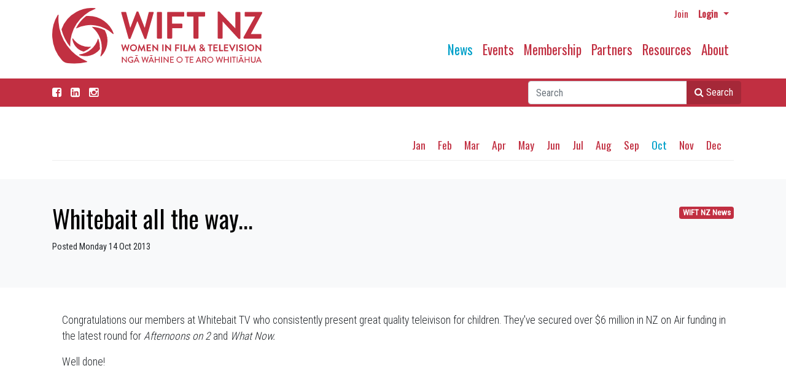

--- FILE ---
content_type: text/html; charset=utf-8
request_url: https://www.wiftnz.org.nz/news/news-archive/2013/oct/whitebait-all-the-way/
body_size: 5956
content:


<!doctype html>
<!--[if lt IE 7]>      <html class="no-js lt-ie9 lt-ie8 lt-ie7" lang=""> <![endif]-->
<!--[if IE 7]>         <html class="no-js lt-ie9 lt-ie8" lang=""> <![endif]-->
<!--[if IE 8]>         <html class="no-js lt-ie9" lang=""> <![endif]-->
<!--[if gt IE 8]><!-->
<html class="no-js" lang="en">
<!--<![endif]-->
<head>
    <meta charset="utf-8">
    <meta http-equiv="X-UA-Compatible" content="IE=edge,chrome=1">
  

    <title>WIFT NZ  - Whitebait all the way...</title>

    <meta name="viewport" content="width=device-width, initial-scale=1">
    <meta name="google-site-verification" content="LpMV6Evcf5-e6xV5CIVOsgefSIcu9-k24dNg1bd5380" />
    <link href="https://fonts.googleapis.com/css?family=Oswald|Roboto+Condensed:300,400&display=swap" rel="stylesheet">
    <link rel="stylesheet" href="//maxcdn.bootstrapcdn.com/font-awesome/4.3.0/css/font-awesome.min.css">
    <link rel="stylesheet" href="https://stackpath.bootstrapcdn.com/bootstrap/4.1.3/css/bootstrap.min.css" integrity="" crossorigin="anonymous">
    <link rel="stylesheet" href="/css/main.css?v=1.64"> 
    
    <!-- Global site tag (gtag.js) - Google Analytics -->
<script async src="https://www.googletagmanager.com/gtag/js?id=UA-817875-55"></script>
<script src="https://www.google.com/recaptcha/api.js"></script>
<script>
  window.dataLayer = window.dataLayer || [];
  function gtag(){dataLayer.push(arguments);}
  gtag('js', new Date());

  gtag('config', 'UA-817875-55');
</script>

</head>
<body>
    <div class="container">
        <nav class="navbar navbar-expand-md navbar-light">
            <nav class="navbar navbar-login flex-row">
                    <ul class="navbar-nav flex-row mr-lg-0 ml-auto ">
                        <li class="nav-itemx">
                                <a href="/membership/join-now/" class="nav-link pr-2 pt-1 text-sm mr-1"> Join</a>
                        </li>
                        <li class="nav-itemx dropdown">
                            <a href="#" class="nav-link pr-2 p-1 text-sm dropdown-toggle" data-toggle="dropdown"><b>Login</b> <span class="caret"></span></a>
                            <ul id="login-dp" class="dropdown-menu dropdown-menu-right">
                                <li>
                                    <div class="row">
                                        <div class="col-md-12 ">
                                            <h4 class="text-center">Member Login</h4>
                                            




<script src="https://cdnjs.cloudflare.com/ajax/libs/jquery/3.4.1/jquery.min.js?cdv=84100860" type="text/javascript"></script><script src="https://cdnjs.cloudflare.com/ajax/libs/jquery-validate/1.19.0/jquery.validate.min.js?cdv=84100860" type="text/javascript"></script><script src="https://cdnjs.cloudflare.com/ajax/libs/jquery-validation-unobtrusive/3.2.11/jquery.validate.unobtrusive.min.js?cdv=84100860" type="text/javascript"></script>
<form action="/news/news-archive/2013/oct/whitebait-all-the-way/" enctype="multipart/form-data" method="post"><input id="loginModel_RedirectUrl" name="loginModel.RedirectUrl" type="hidden" value="/news/news-archive/2013/oct/whitebait-all-the-way/" />    <div class="form" id="login-nav">
        <div class="form-group">
            <label class="sr-only" for="">Email </label>
            
           <label for="loginModel_Username">Email address</label> 
            <input Class="form-control" data-val="true" data-val-required="The Username field is required." id="loginModel_Username" name="loginModel.Username" type="text" value="" />
            <span class="field-validation-valid" data-valmsg-for="loginModel.Username" data-valmsg-replace="true"></span>
            
        </div>
        <div class="form-group">
            <label class="sr-only" for="">Password</label>
            <label for="loginModel_Password">Password</label>
            <input Class="form-control" data-val="true" data-val-length="The field Password must be a string with a maximum length of 256." data-val-length-max="256" data-val-required="The Password field is required." id="loginModel_Password" name="loginModel.Password" type="password" />
            <span class="field-validation-valid" data-valmsg-for="loginModel.Password" data-valmsg-replace="true"></span>
            
            <div class="help-block text-right small">
                <a href="/membership/forgot-password/">Forgot your password?</a>
            </div>
        </div>
        <div class="form-group">
            <button class="btn btn-primary btn-green btn-block">Sign in</button>
        </div>							  
        
    </div>
<input name="__RequestVerificationToken" type="hidden" value="oVd96se9Isw_3Bps_9KY5qfJ0sewFH2rpFki99oMk09WOriuot7Eoq9l09co8iaEz4glQiCqecFjVZy75Su-LaZbGXxBqJ4YOA-egdcK9A41" /><input name="ufprt" type="hidden" value="[base64]" /></form><script>
$('form').on('blur', 'input[type="password"], textarea', function() {
    // ES6
    // $(this).val((i, value) => value.trim());

    // ES5
    $(this).val(function(i, value) {
         return value.trim();
    });
});
</script>
                                        </div>
                                        <div class="bottom text-center">
                                            New to WIFT ? <a href="/membership/join-now/"><b>Join Us</b></a>
                                        </div>
                                    </div>
                                </li>                               
                            </ul>
                        </li>
                    </ul>
            </nav>
            <div class="flex-row">
                <div class="logo">
                    <a class="navbar-brand pb-3 pr-2" href="/"><img src="/media/qeojjhbv/wiftlogo2020.svg" class="img-fluid" alt="Women in Film & Television New Zealand"/></a>
                </div>
                <div class="ml-auto"> 
                    <button class="navbar-toggler " type="button" data-toggle="collapse" data-target="#navbarMain" aria-controls="navbarMain" aria-expanded="false" aria-label="Toggle navigation">
                        <span class="navbar-toggler-icon"></span>
                    </button>
                </div>
            </div>
            <div class="collapse navbar-collapse pt-2 " id="navbarMain">   
                





     <ul class="navbar-nav ml-auto pt-0 pt-md-4">
      
      
            <li class="active nav-item" >
                <a href="/news/" class="nav-link">News</a>
                
                
                
            </li>
            <li class="nav-item" >
                <a href="/events/" class="nav-link">Events</a>
                
                
                
            </li>
            <li class="nav-item" >
                <a href="/membership/" class="nav-link">Membership</a>
                
                
                
            </li>
            <li class="nav-item" >
                <a href="/partners/" class="nav-link">Partners</a>
                
                
                
            </li>
            <li class="nav-item" >
                <a href="/resources/" class="nav-link">Resources</a>
                
                
                
            </li>
            <li class="nav-item" >
                <a href="/about/" class="nav-link">About</a>
                
                
                
            </li>
    </ul>

            </div>
        </nav>
    </div>
 


    <div class="search-bar ">
        <div class="container">
            <div class="facebook">
                <a href="https://www.facebook.com/pages/WIFT-NZ/108671235836959" target="_blank"class="nav-link pl-0 pt-2 white"><i class="fa fa-facebook-square"></i></a>
            
                  <a href="https://nz.linkedin.com/company/wiftnz" target="_blank"class="nav-link pl-0 pt-2 white"><i class="fa fa-linkedin-square"></i> </a>
                 <a href="https://www.instagram.com/wiftnz/" target="_blank"class="nav-link pl-0 pt-2 white"><i class="fa fa-instagram"></i> </a>

 </div>
            
            <div class="navbar navbar-right p-0">
                <form action="/search/" method="get" class="col-md-6 col-lg-4 ml-auto mb-1 ml-1 mt-1 pr-1">
                    <div class="input-group  ml-3 ">
                        <input type="text" placeholder="Search" id="query" class="form-control ml-5 ml-md-1" name="query" />
                        <div class="input-group-append">
                            <button class="btn btn-primary btn-search"><i class="fa fa-search"></i>  Search</button>
                        </div>
                    </div>
                </form>
            
       

            </div>
        </div>
    </div>



    
 <div class="bg-white-sm">
        <div class="container">
            <div class="subnav">
                <div class="row">
                   
                    <div class="col-12 col-md-12">
                    
                        






    <div class="pt-0 pt-md-4 stack-5" >
     <ul class="nav justify-content-end">    
               <li> <a class="subnav-link" href="/news/news-archive/2013/jan/">Jan</a> </li>
               <li> <a class="subnav-link" href="/news/news-archive/2013/feb/">Feb</a> </li>
               <li> <a class="subnav-link" href="/news/news-archive/2013/mar/">Mar</a> </li>
               <li> <a class="subnav-link" href="/news/news-archive/2013/apr/">Apr</a> </li>
               <li> <a class="subnav-link" href="/news/news-archive/2013/may/">May</a> </li>
               <li> <a class="subnav-link" href="/news/news-archive/2013/jun/">Jun</a> </li>
               <li> <a class="subnav-link" href="/news/news-archive/2013/jul/">Jul</a> </li>
               <li> <a class="subnav-link" href="/news/news-archive/2013/aug/">Aug</a> </li>
               <li> <a class="subnav-link" href="/news/news-archive/2013/sep/">Sep</a> </li>
               <li> <a class="subnav-link active" href="/news/news-archive/2013/oct/">Oct</a> </li>
               <li> <a class="subnav-link" href="/news/news-archive/2013/nov/">Nov</a> </li>
               <li> <a class="subnav-link" href="/news/news-archive/2013/dec/">Dec</a> </li>
        </ul>
    </div>



                    </div>
                </div>
            </div>
          
      </div>
 </div>
 <div class="bg-grey"> 
 <div class="container">     <div class="float-sm-none float-md-right ml-md-2"> 
       
           <a href="#" class="badge badge-info">WIFT NZ News</a>
       </div>
 <h1 class="card-title black">Whitebait all the way...</h1>  
     <p class="small">Posted  Monday 14 Oct 2013 </p> 

 </div>
 </div>
 <div class="bg-white"> 
 <div class="container">
      <div class="row">
  <div class="col-12">
  <div class="media-body ml-3">
      
    <div>
      <p>Congratulations our members at Whitebait TV who consistently  present great quality teleivison for children. They've secured over  $6 million in NZ on Air funding in the latest round for  <em>Afternoons on 2</em> and <em>What Now.</em></p>    <p>Well done!</p>   
      </div>
  </div>
</div>
 </div>
</div>
</div>
<div class="mb-5">&nbsp;</div>




   
    <div class="bg-green">
        <span>&nbsp;</span>
    </div>
    <div class="bg-green">
        <footer>
            <div class="container">
                <div class="row">
                    <div class="col-sm-8 col-md-9">
                        



    <div class="row">
            <div class="col-sm-6">
          <ul class="no-bullets">
      
      
            <li class="active level-x mt-4" >
                <a href="/news/" class="">News</a>
              <ul class="no-bullets pl-2">  
                
            <li class="level-3" >
                <a href="/news/wift-nz-news/" class="">WIFT NZ News</a>
           
            </li>
            <li class="level-3" >
                <a href="/news/calls-for-submissions/" class="">Calls for Submissions</a>
           
            </li>
            <li class="level-3" >
                <a href="/news/on-our-radar/" class="">On our Radar</a>
           
            </li>
            <li class="level-3" >
                <a href="/news/work-opportunities/" class="">Work Opportunities</a>
           
            </li>
            <li class="level-3" >
                <a href="/news/video-slot/" class="">Video Slot</a>
           
            </li>
            <li class="active level-3" >
                <a href="/news/news-archive/" class="">News Archive</a>
           
            </li>
                
                 </ul> 
            </li>
            <li class="level-x mt-4" >
                <a href="/events/" class="">Events</a>
              <ul class="no-bullets pl-2">  
                
            <li class="level-3" >
                <a href="/events/wift-nz-events/" class="">WIFT NZ Events</a>
           
            </li>
            <li class="level-3" >
                <a href="/events/the-wift-nz-awards/" class="">The WIFT NZ Awards</a>
           
            </li>
            <li class="level-3" >
                <a href="/events/event-archive/" class="">Event Archive</a>
           
            </li>
                
                 </ul> 
            </li>
            <li class="level-x mt-4" >
                <a href="/membership/" class="">Membership</a>
              <ul class="no-bullets pl-2">  
                
            <li class="level-3" >
                <a href="/membership/dashboard/" class="">Dashboard</a>
           
            </li>
            <li class="level-3" >
                <a href="/membership/directory/" class="">Directory</a>
           
            </li>
            <li class="level-3" >
                <a href="/membership/member-profiles/" class="">Member Profiles</a>
           
            </li>
            <li class="level-3" >
                <a href="/membership/fees/" class="">Fees</a>
           
            </li>
            <li class="level-3" >
                <a href="/membership/join-now/" class="">Join Now</a>
           
            </li>
                
                 </ul> 
            </li>
    </ul>
    
    </div>
     <div class="col-sm-6">
    <ul class="no-bullets">
      
      
            <li class="level-x mt-4" >
                <a href="/partners/" class="">Partners</a>
              <ul class="no-bullets  pl-2">  
                
            <li class="level-3" >
                <a href="/partners/funders/" class="">Funders</a>
           
            </li>
            <li class="level-3" >
                <a href="/partners/sponsors/" class="">Sponsors</a>
           
            </li>
            <li class="level-3" >
                <a href="/partners/corporate-partners/" class="">Corporate Partners</a>
           
            </li>
            <li class="level-3" >
                <a href="/partners/industry-links/" class="">Industry Links</a>
           
            </li>
            <li class="level-3" >
                <a href="/partners/discount-partners/" class="">Discount Partners</a>
           
            </li>
                
                 </ul> 
            </li>
            <li class="level-x mt-4" >
                <a href="/resources/" class="">Resources</a>
              <ul class="no-bullets  pl-2">  
                
            <li class="level-3" >
                <a href="/resources/wift-nz-documents/" class="">WIFT NZ Documents</a>
           
            </li>
            <li class="level-3" >
                <a href="/resources/nz-industry/" class="">NZ Industry</a>
           
            </li>
            <li class="level-3" >
                <a href="/resources/research/" class="">Research</a>
           
            </li>
            <li class="level-3" >
                <a href="/resources/magazine-archive/" class="">Magazine Archive</a>
           
            </li>
            <li class="level-3" >
                <a href="/resources/financial-statements/" class="">Financial Statements</a>
           
            </li>
                
                 </ul> 
            </li>
            <li class="level-x mt-4" >
                <a href="/about/" class="">About</a>
              <ul class="no-bullets  pl-2">  
                
            <li class="level-3" >
                <a href="/about/about-wift-nz/" class="">About WIFT NZ</a>
           
            </li>
            <li class="level-3" >
                <a href="/about/staff-board/" class="">Staff &amp; Board</a>
           
            </li>
            <li class="level-3" >
                <a href="/about/wift-international/" class="">Wift International</a>
           
            </li>
                
                 </ul> 
            </li>
    </ul>  
    </div> 
    </div>
  
                    </div>
                    <div class="col-sm-4 col-md-3">
                        <div class="">
                            <div class="card-body">
                                <p> 
                                    Tel: <a href="tel:+6493734071">+64 9 373 4071</a><br/>
                                    Email: <a href="mailto:office@wiftnz.org.nz">office@wiftnz.org.nz</a>
                                </p>
                                <p>
                                    Postal Address:<br/>
                                    PO Box 90 415<br/>
                                    Auckland Mail Centre<br/>
                                    Auckland 1142<br/>
                                    New Zealand<br/>
                                    </p>
                                <p>
                                    Physical Address:<br/>
                                    FAT LIGHTING<br/>
                                    489 Rosebank Rd<br/>
                                    Avondale<br/>
                                    Auckland 1026<br/>
                                 
                                </p>
                            </div>
                        </div>
                    </div>
                </div>
                <div class="col-sm-12 text-center">
                    <div class="copyright small">
                        © 2026 WIFT | <a href="/privacy-policy/">Privacy Policy</a> | <a href="/umbraco/" class="footerlink small">Admin</a> | <span class="nowrap">site by <a href="http://www.webconception.co.nz" class="footerlink small">webconception</a></span>
                    </div>
                </div>

              

            </div>
        </footer>
    </div>



    
    <script src="https://cdnjs.cloudflare.com/ajax/libs/jquery/3.4.1/jquery.min.js"></script>
    <script src="https://cdnjs.cloudflare.com/ajax/libs/jquery-validate/1.19.0/jquery.validate.min.js"></script>
    <script src="https://cdnjs.cloudflare.com/ajax/libs/jquery-validation-unobtrusive/3.2.11/jquery.validate.unobtrusive.min.js"></script>
    <script src="https://cdnjs.cloudflare.com/ajax/libs/popper.js/1.14.3/umd/popper.min.js" integrity="sha384-ZMP7rVo3mIykV+2+9J3UJ46jBk0WLaUAdn689aCwoqbBJiSnjAK/l8WvCWPIPm49" crossorigin="anonymous"></script>
    <script src="https://stackpath.bootstrapcdn.com/bootstrap/4.1.3/js/bootstrap.min.js" integrity="sha384-ChfqqxuZUCnJSK3+MXmPNIyE6ZbWh2IMqE241rYiqJxyMiZ6OW/JmZQ5stwEULTy" crossorigin="anonymous"></script>
    
    <script src="https://cdnjs.cloudflare.com/ajax/libs/lodash.js/4.5.1/lodash.min.js"></script>
    
    <script src="https://ajax.googleapis.com/ajax/libs/angularjs/1.4.8/angular.min.js"></script>
    <script src="https://ajax.googleapis.com/ajax/libs/angularjs/1.4.8/angular-messages.min.js"></script>
    <script src="/scripts/plugins.js"></script>
    <script src="/scripts/moment.min.js"></script>
    <script src="/scripts/fullcalendar.min.js"></script>
    <script src="/scripts/LookAheadEvent.js?v=1.1"></script>
    <script src="/scripts/main.js?v=1.61"></script>
    
</body>
</html>